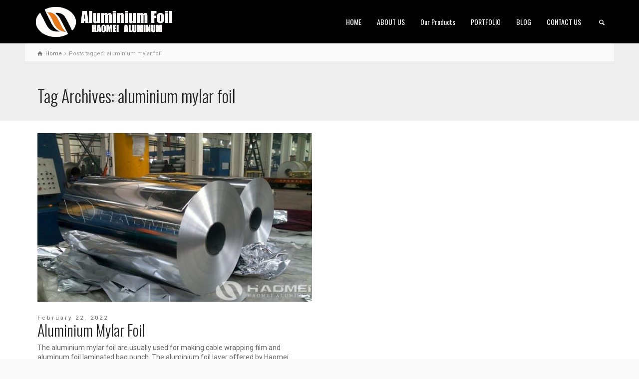

--- FILE ---
content_type: text/html; charset=UTF-8
request_url: https://www.aluminum-foil.net/tag/aluminium-mylar-foil/
body_size: 7337
content:
<!doctype html>
<html lang="en-US" class="no-js">
<head> 
<meta charset="UTF-8" />  
<meta name="viewport" content="width=device-width, initial-scale=1, maximum-scale=1">
<link rel="icon" type="image/png" href="https://www.aluminum-foil.net/wp-content/uploads/2017/04/ico.png"><link rel="alternate" type="application/rss+xml" title="Aluminum Foil | Aluminum Alloy Manufacturers &amp; Supplier‎ RSS Feed" href="https://www.aluminum-foil.net/feed/" />
<link rel="alternate" type="application/atom+xml" title="Aluminum Foil | Aluminum Alloy Manufacturers &amp; Supplier‎ Atom Feed" href="https://www.aluminum-foil.net/feed/atom/" />
<link rel="pingback" href="https://www.aluminum-foil.net/xmlrpc.php" />
<title>Aluminium Mylar Foil</title>
<script type="text/javascript">/*<![CDATA[ */ var html = document.getElementsByTagName("html")[0]; html.className = html.className.replace("no-js", "js"); window.onerror=function(e,f){var body = document.getElementsByTagName("body")[0]; body.className = body.className.replace("rt-loading", ""); var e_file = document.createElement("a");e_file.href = f;console.log( e );console.log( e_file.pathname );}/* ]]>*/</script>

<!-- All in One SEO Pack 2.3.12.2.1 by Michael Torbert of Semper Fi Web Design[702,798] -->
<meta name="keywords"  content="aluminium mylar foil,aluminum mylar foil,mylar aluminium foil,mylar aluminum foil" />

<link rel="canonical" href="https://www.aluminum-foil.net/tag/aluminium-mylar-foil/" />
<!-- /all in one seo pack -->
<link rel='dns-prefetch' href='//www.aluminum-foil.net' />
<link rel='dns-prefetch' href='//fonts.googleapis.com' />
<link rel='dns-prefetch' href='//s.w.org' />
<link rel="alternate" type="application/rss+xml" title="Aluminum Foil | Aluminum Alloy Manufacturers &amp; Supplier‎ &raquo; Feed" href="https://www.aluminum-foil.net/feed/" />
<link rel="alternate" type="application/rss+xml" title="Aluminum Foil | Aluminum Alloy Manufacturers &amp; Supplier‎ &raquo; Comments Feed" href="https://www.aluminum-foil.net/comments/feed/" />
<link rel="alternate" type="application/rss+xml" title="Aluminum Foil | Aluminum Alloy Manufacturers &amp; Supplier‎ &raquo; aluminium mylar foil Tag Feed" href="https://www.aluminum-foil.net/tag/aluminium-mylar-foil/feed/" />
		<script type="text/javascript">
			window._wpemojiSettings = {"baseUrl":"https:\/\/s.w.org\/images\/core\/emoji\/12.0.0-1\/72x72\/","ext":".png","svgUrl":"https:\/\/s.w.org\/images\/core\/emoji\/12.0.0-1\/svg\/","svgExt":".svg","source":{"concatemoji":"https:\/\/www.aluminum-foil.net\/wp-includes\/js\/wp-emoji-release.min.js?ver=5.3.20"}};
			!function(e,a,t){var n,r,o,i=a.createElement("canvas"),p=i.getContext&&i.getContext("2d");function s(e,t){var a=String.fromCharCode;p.clearRect(0,0,i.width,i.height),p.fillText(a.apply(this,e),0,0);e=i.toDataURL();return p.clearRect(0,0,i.width,i.height),p.fillText(a.apply(this,t),0,0),e===i.toDataURL()}function c(e){var t=a.createElement("script");t.src=e,t.defer=t.type="text/javascript",a.getElementsByTagName("head")[0].appendChild(t)}for(o=Array("flag","emoji"),t.supports={everything:!0,everythingExceptFlag:!0},r=0;r<o.length;r++)t.supports[o[r]]=function(e){if(!p||!p.fillText)return!1;switch(p.textBaseline="top",p.font="600 32px Arial",e){case"flag":return s([127987,65039,8205,9895,65039],[127987,65039,8203,9895,65039])?!1:!s([55356,56826,55356,56819],[55356,56826,8203,55356,56819])&&!s([55356,57332,56128,56423,56128,56418,56128,56421,56128,56430,56128,56423,56128,56447],[55356,57332,8203,56128,56423,8203,56128,56418,8203,56128,56421,8203,56128,56430,8203,56128,56423,8203,56128,56447]);case"emoji":return!s([55357,56424,55356,57342,8205,55358,56605,8205,55357,56424,55356,57340],[55357,56424,55356,57342,8203,55358,56605,8203,55357,56424,55356,57340])}return!1}(o[r]),t.supports.everything=t.supports.everything&&t.supports[o[r]],"flag"!==o[r]&&(t.supports.everythingExceptFlag=t.supports.everythingExceptFlag&&t.supports[o[r]]);t.supports.everythingExceptFlag=t.supports.everythingExceptFlag&&!t.supports.flag,t.DOMReady=!1,t.readyCallback=function(){t.DOMReady=!0},t.supports.everything||(n=function(){t.readyCallback()},a.addEventListener?(a.addEventListener("DOMContentLoaded",n,!1),e.addEventListener("load",n,!1)):(e.attachEvent("onload",n),a.attachEvent("onreadystatechange",function(){"complete"===a.readyState&&t.readyCallback()})),(n=t.source||{}).concatemoji?c(n.concatemoji):n.wpemoji&&n.twemoji&&(c(n.twemoji),c(n.wpemoji)))}(window,document,window._wpemojiSettings);
		</script>
		<style type="text/css">
img.wp-smiley,
img.emoji {
	display: inline !important;
	border: none !important;
	box-shadow: none !important;
	height: 1em !important;
	width: 1em !important;
	margin: 0 .07em !important;
	vertical-align: -0.1em !important;
	background: none !important;
	padding: 0 !important;
}
</style>
	<link rel='stylesheet' id='wp-block-library-css'  href='https://www.aluminum-foil.net/wp-includes/css/dist/block-library/style.min.css?ver=5.3.20' type='text/css' media='all' />
<link rel='stylesheet' id='theme-style-all-css'  href='https://www.aluminum-foil.net/wp-content/themes/rttheme19/css/layout2/app.min.css?ver=5.3.20' type='text/css' media='all' />
<link rel='stylesheet' id='mediaelement-skin-css'  href='https://www.aluminum-foil.net/wp-content/themes/rttheme19/css/mejs-skin.min.css?ver=5.3.20' type='text/css' media='all' />
<link rel='stylesheet' id='fontello-css'  href='https://www.aluminum-foil.net/wp-content/themes/rttheme19/css/fontello/css/fontello.css?ver=5.3.20' type='text/css' media='all' />
<link rel='stylesheet' id='jackbox-css'  href='https://www.aluminum-foil.net/wp-content/themes/rttheme19/js/lightbox/css/jackbox.min.css?ver=5.3.20' type='text/css' media='all' />
<!--[if IE 9]>
<link rel='stylesheet' id='theme-ie9-css'  href='https://www.aluminum-foil.net/wp-content/themes/rttheme19/css/ie9.min.css?ver=5.3.20' type='text/css' media='all' />
<![endif]-->
<link rel='stylesheet' id='theme-style-css'  href='https://www.aluminum-foil.net/wp-content/themes/rttheme19/style.css?ver=5.3.20' type='text/css' media='all' />
<link rel='stylesheet' id='theme-dynamic-css'  href='https://www.aluminum-foil.net/wp-content/uploads/rttheme19/dynamic-style.css?ver=170428013306' type='text/css' media='all' />
<link rel='stylesheet' id='rt-google-fonts-css'  href='//fonts.googleapis.com/css?family=Oswald%3A300%2Cregular%7CRoboto%3Aregular&#038;subset=latin-ext%2Clatin&#038;ver=5.3.20' type='text/css' media='all' />
<!--n2css--><!--n2js--><script type='text/javascript' src='https://www.aluminum-foil.net/wp-includes/js/jquery/jquery.js?ver=1.12.4-wp'></script>
<script type='text/javascript' src='https://www.aluminum-foil.net/wp-includes/js/jquery/jquery-migrate.min.js?ver=1.4.1'></script>
<link rel='https://api.w.org/' href='https://www.aluminum-foil.net/wp-json/' />
<link rel="EditURI" type="application/rsd+xml" title="RSD" href="https://www.aluminum-foil.net/xmlrpc.php?rsd" />
<link rel="wlwmanifest" type="application/wlwmanifest+xml" href="https://www.aluminum-foil.net/wp-includes/wlwmanifest.xml" /> 
<meta name="generator" content="WordPress 5.3.20" />

<!--[if lt IE 9]><script src="https://www.aluminum-foil.net/wp-content/themes/rttheme19/js/html5shiv.min.js"></script><![endif]-->
<!--[if gte IE 9]> <style type="text/css"> .gradient { filter: none; } </style> <![endif]-->

<!--Theme Version:1.9.4.1 Plugin Version:1.9.4.1-->
<style type="text/css">.recentcomments a{display:inline !important;padding:0 !important;margin:0 !important;}</style><meta name="generator" content="Powered by Visual Composer - drag and drop page builder for WordPress."/>
<!--[if lte IE 9]><link rel="stylesheet" type="text/css" href="https://www.aluminum-foil.net/wp-content/plugins/js_composer/assets/css/vc_lte_ie9.min.css" media="screen"><![endif]--><!--[if IE  8]><link rel="stylesheet" type="text/css" href="https://www.aluminum-foil.net/wp-content/plugins/js_composer/assets/css/vc-ie8.min.css" media="screen"><![endif]--><noscript><style type="text/css"> .wpb_animate_when_almost_visible { opacity: 1; }</style></noscript></head>
<body class="archive tag tag-aluminium-mylar-foil tag-592 rt-loading  layout2 wpb-js-composer js-comp-ver-4.12 vc_responsive">
<div class="go-to-top icon-up-open"></div>
<!-- loader -->
<div id="loader-wrapper"><div id="loader"></div></div>
<!-- / #loader -->

<!-- background wrapper -->
<div id="container">   
 
	

				

	<header class="top-header fullwidth sticky">

				

		<div class="header-elements default">
		
			<!-- mobile menu button -->
			<div class="mobile-menu-button icon-menu"></div>

			
			<!-- logo -->
			<div id="logo" class="site-logo">
				 <a href="https://www.aluminum-foil.net" title="Aluminum Foil | Aluminum Alloy Manufacturers &amp; Supplier‎"><img src="https://www.aluminum-foil.net/wp-content/uploads/2017/04/aluminiumfoil.png" alt="Aluminum Foil | Aluminum Alloy Manufacturers &amp; Supplier‎" class="main_logo" /></a> 		
			</div><!-- / end #logo -->

			<div class="header-right">
						

				<!-- navigation holder -->
				<nav>
					<ul id="navigation" class="menu"><li id='menu-item-2821'  class="menu-item menu-item-type-post_type menu-item-object-page menu-item-home" data-depth='0'><a  href="https://www.aluminum-foil.net/">HOME</a> </li>
<li id='menu-item-2826'  class="menu-item menu-item-type-post_type menu-item-object-page menu-item-has-children" data-depth='0'><a  href="https://www.aluminum-foil.net/about-us/">ABOUT US</a> 
<ul class="sub-menu">
<li id='menu-item-2847'  class="menu-item menu-item-type-post_type menu-item-object-page" data-depth='1'><a  href="https://www.aluminum-foil.net/our-team/">Our Team</a> </li>
<li id='menu-item-2848'  class="menu-item menu-item-type-post_type menu-item-object-page" data-depth='1'><a  href="https://www.aluminum-foil.net/testimonials/">Testimonials</a> </li>
</ul>
</li>
<li id='menu-item-2829'  class="menu-item menu-item-type-post_type menu-item-object-page" data-depth='0'><a  href="https://www.aluminum-foil.net/our-products/">Our Products</a> </li>
<li id='menu-item-2827'  class="menu-item menu-item-type-post_type menu-item-object-page" data-depth='0'><a  href="https://www.aluminum-foil.net/our-portfolio/">PORTFOLIO</a> </li>
<li id='menu-item-2830'  class="menu-item menu-item-type-post_type menu-item-object-page" data-depth='0'><a  href="https://www.aluminum-foil.net/blog/">BLOG</a> </li>
<li id='menu-item-2828'  class="menu-item menu-item-type-post_type menu-item-object-page" data-depth='0'><a  href="https://www.aluminum-foil.net/contact-us/">CONTACT US</a> </li>
</ul>    
				</nav>
		
						<!-- shortcut buttons -->
		<div id="tools">
			<ul>
				<li class="tool-icon" title="Open"><span class="icon-plus"></span></li>
			</ul> 
			<ul>

				
							

				
									<li class="tool-icon search" title="Search"><span class="icon-search"></span>
						<div class="widget">
							<form method="get"  action="https://www.aluminum-foil.net/"  class="wp-search-form rt_form">
	<ul>
		<li><input type="text" class='search showtextback' placeholder="search" name="s" /><span class="icon-search-1"></span></li>
	</ul>
	</form>						</div>
					</li>

				
							</ul>
		</div><!-- / end #tools -->

	
			</div><!-- / end .header-right -->

		</div>
	</header>



	<!-- main contents -->
	<div id="main_content">

	
<div class="content_row row sub_page_header fullwidth" style="background-color: #eeeeee;">
	
	<div class="content_row_wrapper  default" ><div class="col col-sm-12"><div class="breadcrumb"><ol vocab="http://schema.org/" typeof="BreadcrumbList">
<li property="itemListElement" typeof="ListItem">
<a property="item" typeof="WebPage" class="icon-home" href="https://www.aluminum-foil.net"><span property="name">Home</span><meta property="position" content="1"></a> <span class="icon-angle-right"></span> </li>
<li property="itemListElement" typeof="ListItem">

						<meta itemprop="name" content="Aluminium Mylar Foil">
						<meta itemprop="url" content="https://www.aluminum-foil.net/aluminium-mylar-foil/">
						<span property="name">Posts tagged: aluminium mylar foil</span>
						<meta property="position" content="2"></li>
</ol>
</div><section class="page-title"><h1>Tag Archives: aluminium mylar foil</h1></section></div></div>
</div>

	<div  class="content_row default-style no-composer overlap fullwidth"><div class="content_row_wrapper clearfix "><div class="col col-sm-12 col-xs-12 ">
				
						

	
<div id="blog-dynamicID-311043" class="blog_list clearfix border_grid fixed_heights" data-column-width="2">
<div class="row clearfix">
<div class="col col-sm-6">
 

<!-- blog box-->
<article class="loop post-4796 post type-post status-publish format-standard has-post-thumbnail hentry category-uncategorized tag-aluminium-mylar-foil tag-aluminum-mylar-foil tag-mylar-aluminium-foil tag-mylar-aluminum-foil" id="post-4796">
		
	
	
	<figure class="featured_image featured_media">

		
				<a id="lightbox-675832" class="imgeffect zoom lightbox_ featured_image" data-group="image_4797" title="Enlarge Image" data-title="Aluminium Mylar Foil" data-description="" data-thumbnail="https://www.aluminum-foil.net/wp-content/uploads/2022/02/aluminium-bottom-foil-manufacturers-1214-75x50.jpg" data-thumbTooltip="" data-scaleUp="" data-href="" data-width="" data-height="" data-flashHasPriority="" data-poster="" data-autoplay="" data-audiotitle="" href="https://www.aluminum-foil.net/wp-content/uploads/2022/02/aluminium-bottom-foil-manufacturers-1214.jpg" ><img src="https://www.aluminum-foil.net/wp-content/uploads/2022/02/aluminium-bottom-foil-manufacturers-1214-590x363.jpg" alt="aluminium mylar foil" class="" /></a>				<span class="format-icon icon-pencil"></span>

			
	</figure> 
	

	<div class="date">February 22, 2022</div> 
	<div class="text entry-content">

		<!-- blog headline-->
		<h2 class="entry-title"><a href="https://www.aluminum-foil.net/aluminium-mylar-foil/" rel="bookmark">Aluminium Mylar Foil</a></h2> 
			

		<p>The aluminium mylar foil are usually used for making cable wrapping film and aluminum foil laminated bag punch. The aluminium foil layer offered by Haomei Aluminum have clean surface, less pinhole and good barrier performance. The cable foil is 1060 aluminium foil, the outer surface of the communication cable needs to be wrapped with a layer [&hellip;]</p>

				<!-- meta data -->
		<div class="post_data">
			
						<!-- user -->                                     
			<span class="icon-user user margin-right20"><a href="https://www.aluminum-foil.net/author/nydia/" title="Posts by Nydia" rel="author">Nydia</a></span>
							
						<!-- categories -->
			<span class="icon-flow-cascade categories"><a href="https://www.aluminum-foil.net/category/uncategorized/" rel="category tag">Uncategorized</a></span>
			
			
			
		</div><!-- / end div  .post_data -->
	
	</div> 

</article> 
<!-- / blog box-->
</div>
</div>
</div>
<div class="paging_wrapper margin-t30 margin-b30"></div>

		

</div></div></div>
</div><!-- / end #main_content -->

<!-- footer -->
<footer id="footer" class="clearfix footer" data-footer="">
	<section class="footer_widgets content_row row clearfix footer border_grid fixed_heights footer_contents fullwidth"><div class="content_row_wrapper default clearfix"><div id="footer-column-1" class="col col-sm-4 widgets_holder"><div class="footer_widget widget widget_text"><h5>HAOMEI ALUMINUM FOIL</h5>			<div class="textwidget"><p>HAOMEI Aluminum Co., Inc. was established in 1990 to serve the printing industry with foil laminations and the food service industry with foil wrapping materials.Alufoil has continued in these industries and expanded to include gift wrap, candy wrap, hair foil, craft foil, foil for pharmaceuticals and light gauge aluminum for industrial uses.Our mission is to provide the best quality materials at competitive prices and to deliver these materials promptly.</p>
</div>
		</div></div><div id="footer-column-2" class="col col-sm-4 widgets_holder"><div class="footer_widget widget widget_latest_posts"><h5>Recent Posts</h5>
				<div>
					
						<a class="title" href="https://www.aluminum-foil.net/gold-color-coated-container-aluminum-foil/" title="Gold Color Coated Container Aluminum Foil for Disposable Aluminum Foil Containers" rel="bookmark">Gold Color Coated Container Aluminum Foil for Disposable Aluminum Foil Containers</a>
						<span class="meta">January 27, 2026</span>
					<p>As a technical staff member at Haomei Aluminum spe...</p>
				</div>
			
				<div>
					
						<a class="title" href="https://www.aluminum-foil.net/aluminium-fin-stock-supplier/" title="Professional Aluminium Fin Stock Supplier- Haomei Aluminum Foil" rel="bookmark">Professional Aluminium Fin Stock Supplier- Haomei Aluminum Foil</a>
						<span class="meta">January 20, 2026</span>
					<p>As the &#8220;heat-conducting core&#8221; of heat...</p>
				</div>
			
				<div>
					
						<a class="title" href="https://www.aluminum-foil.net/pre-coated-gold-color-hydrophilic-aluminum-fin-stock/" title="Pre-Coated Gold Color Hydrophilic Aluminum Fin Stock" rel="bookmark">Pre-Coated Gold Color Hydrophilic Aluminum Fin Stock</a>
						<span class="meta">January 14, 2026</span>
					<p>As a core component of HVAC heat exchangers, the p...</p>
				</div>
			</div></div><div id="footer-column-3" class="col col-sm-4 widgets_holder"><div class="footer_widget widget widget_social_media_icons"><ul class="social_media"><li class="mail"><a class="icon-mail" target="_self" href="#" title="Email"><span>Contact Us</span></a></li><li class="twitter"><a class="icon-twitter" target="_self" href="#" title="Twitter"><span>Follow us on Twitter</span></a></li><li class="facebook"><a class="icon-facebook" target="_self" href="#" title="Facebook"><span>Follow us on Facebook</span></a></li><li class="gplus"><a class="icon-gplus" target="_self" href="#" title="Google +"><span>Follow us on Google+</span></a></li><li class="linkedin"><a class="icon-linkedin" target="_self" href="#" title="Linkedin"><span>Career Opportunities</span></a></li><li class="skype"><a class="icon-skype" target="_self" href="#" title="Skype"><span>Call us via Skype</span></a></li><li class="instagram"><a class="icon-instagram" target="_self" href="#" title="Instagram"><span>Follow us on Instagram</span></a></li><li class="youtube-play"><a class="icon-youtube-play" target="_self" href="#" title="YouTube"><span>Subscribe our YouTube Channel</span></a></li></ul></div><div class="footer_widget widget widget_contact_info"><h5>Contact Info</h5><div class="with_icons style-1"><div><span class="icon icon-home"></span><div>1103 No.14 Shangwu Outer Ring Rd, New District, Zhengzhou, China.</div></div><div><span class="icon icon-phone"></span><div>86-371-65621391</div></div><div><span class="icon icon-mobile"></span><div>+86-18137889531</div></div><div><span class="icon icon-mail-1"></span><div><a href="mailto:nydia@aluminumhm.com">nydia@aluminumhm.com</a></div></div></div></div><div class="footer_widget widget widget_search"><form method="get"  action="https://www.aluminum-foil.net/"  class="wp-search-form rt_form">
	<ul>
		<li><input type="text" class='search showtextback' placeholder="search" name="s" /><span class="icon-search-1"></span></li>
	</ul>
	</form></div></div></div></section><div class="content_row row clearfix footer_contents footer_info_bar fullwidth"><div class="content_row_wrapper default clearfix"><div class="col col-sm-12"><div class="copyright ">Copyright © HAOMEI Aluminum Foil, Inc.</div><ul id="footer-navigation" class="menu"><li id="menu-item-2819" class="menu-item menu-item-type-custom menu-item-object-custom menu-item-home menu-item-2819"><a href="https://www.aluminum-foil.net/">Aluminum Foil</a></li>
<li id="menu-item-2820" class="menu-item menu-item-type-custom menu-item-object-custom menu-item-2820"><a href="https://www.aluminum-coil.net/">Aluminum Coil</a></li>
<li id="menu-item-2912" class="menu-item menu-item-type-custom menu-item-object-custom menu-item-2912"><a href="https://www.aluminumsheet.net/">Aluminum Sheet</a></li>
<li id="menu-item-2914" class="menu-item menu-item-type-custom menu-item-object-custom menu-item-2914"><a href="https://www.aluminium-hm.com/">Aluminum Alloy</a></li>
</ul></div></div></div></footer><!-- / end #footer -->


</div><!-- / end #right_side -->
</div><!-- / end #container --> 
<script type='text/javascript' src='https://www.aluminum-foil.net/wp-content/themes/rttheme19/js/lightbox/js/jackbox-packed.min.js?ver=5.3.20'></script>
<script type='text/javascript'>
var mejsL10n = {"language":"en","strings":{"mejs.install-flash":"You are using a browser that does not have Flash player enabled or installed. Please turn on your Flash player plugin or download the latest version from https:\/\/get.adobe.com\/flashplayer\/","mejs.fullscreen-off":"Turn off Fullscreen","mejs.fullscreen-on":"Go Fullscreen","mejs.download-video":"Download Video","mejs.fullscreen":"Fullscreen","mejs.time-jump-forward":["Jump forward 1 second","Jump forward %1 seconds"],"mejs.loop":"Toggle Loop","mejs.play":"Play","mejs.pause":"Pause","mejs.close":"Close","mejs.time-slider":"Time Slider","mejs.time-help-text":"Use Left\/Right Arrow keys to advance one second, Up\/Down arrows to advance ten seconds.","mejs.time-skip-back":["Skip back 1 second","Skip back %1 seconds"],"mejs.captions-subtitles":"Captions\/Subtitles","mejs.captions-chapters":"Chapters","mejs.none":"None","mejs.mute-toggle":"Mute Toggle","mejs.volume-help-text":"Use Up\/Down Arrow keys to increase or decrease volume.","mejs.unmute":"Unmute","mejs.mute":"Mute","mejs.volume-slider":"Volume Slider","mejs.video-player":"Video Player","mejs.audio-player":"Audio Player","mejs.ad-skip":"Skip ad","mejs.ad-skip-info":["Skip in 1 second","Skip in %1 seconds"],"mejs.source-chooser":"Source Chooser","mejs.stop":"Stop","mejs.speed-rate":"Speed Rate","mejs.live-broadcast":"Live Broadcast","mejs.afrikaans":"Afrikaans","mejs.albanian":"Albanian","mejs.arabic":"Arabic","mejs.belarusian":"Belarusian","mejs.bulgarian":"Bulgarian","mejs.catalan":"Catalan","mejs.chinese":"Chinese","mejs.chinese-simplified":"Chinese (Simplified)","mejs.chinese-traditional":"Chinese (Traditional)","mejs.croatian":"Croatian","mejs.czech":"Czech","mejs.danish":"Danish","mejs.dutch":"Dutch","mejs.english":"English","mejs.estonian":"Estonian","mejs.filipino":"Filipino","mejs.finnish":"Finnish","mejs.french":"French","mejs.galician":"Galician","mejs.german":"German","mejs.greek":"Greek","mejs.haitian-creole":"Haitian Creole","mejs.hebrew":"Hebrew","mejs.hindi":"Hindi","mejs.hungarian":"Hungarian","mejs.icelandic":"Icelandic","mejs.indonesian":"Indonesian","mejs.irish":"Irish","mejs.italian":"Italian","mejs.japanese":"Japanese","mejs.korean":"Korean","mejs.latvian":"Latvian","mejs.lithuanian":"Lithuanian","mejs.macedonian":"Macedonian","mejs.malay":"Malay","mejs.maltese":"Maltese","mejs.norwegian":"Norwegian","mejs.persian":"Persian","mejs.polish":"Polish","mejs.portuguese":"Portuguese","mejs.romanian":"Romanian","mejs.russian":"Russian","mejs.serbian":"Serbian","mejs.slovak":"Slovak","mejs.slovenian":"Slovenian","mejs.spanish":"Spanish","mejs.swahili":"Swahili","mejs.swedish":"Swedish","mejs.tagalog":"Tagalog","mejs.thai":"Thai","mejs.turkish":"Turkish","mejs.ukrainian":"Ukrainian","mejs.vietnamese":"Vietnamese","mejs.welsh":"Welsh","mejs.yiddish":"Yiddish"}};
</script>
<script type='text/javascript' src='https://www.aluminum-foil.net/wp-includes/js/mediaelement/mediaelement-and-player.min.js?ver=4.2.13-9993131'></script>
<script type='text/javascript' src='https://www.aluminum-foil.net/wp-includes/js/mediaelement/mediaelement-migrate.min.js?ver=5.3.20'></script>
<script type='text/javascript'>
/* <![CDATA[ */
var _wpmejsSettings = {"pluginPath":"\/wp-includes\/js\/mediaelement\/","classPrefix":"mejs-","stretching":"responsive"};
/* ]]> */
</script>
<script type='text/javascript'>
/* <![CDATA[ */
var rt_theme_params = {"ajax_url":"https:\/\/www.aluminum-foil.net\/wp-admin\/admin-ajax.php","rttheme_template_dir":"https:\/\/www.aluminum-foil.net\/wp-content\/themes\/rttheme19","popup_blocker_message":"Please disable your pop-up blocker and click the \"Open\" link again.","wpml_lang":null,"theme_slug":"rttheme19"};
/* ]]> */
</script>
<script type='text/javascript' src='https://www.aluminum-foil.net/wp-content/themes/rttheme19/js/app.min.js?ver=5.3.20'></script>
<script type='text/javascript' src='https://www.aluminum-foil.net/wp-includes/js/wp-embed.min.js?ver=5.3.20'></script>
</body>
</html>
<!-- Performance optimized by Redis Object Cache. Learn more: https://wprediscache.com -->
